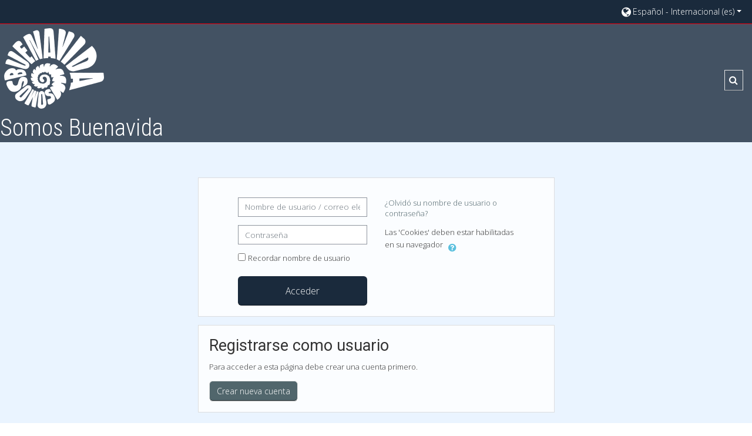

--- FILE ---
content_type: text/html; charset=utf-8
request_url: https://www.somosbuenavida.com/campus/login/index.php?lang=es
body_size: 9229
content:
<!DOCTYPE html>
<html  dir="ltr" lang="es" xml:lang="es">
<head>
    <title>Somos Buena Vida Campus: Entrar al sitio</title>
    <link rel="icon" href="https://www.somosbuenavida.com/campus/pluginfile.php?file=%2F1%2Ftheme_adaptable%2Ffavicon%2F1748530269%2Flogo_Favicon.jpg" />

<meta name="apple-itunes-app" content="app-id=633359593, app-argument=https://www.somosbuenavida.com/campus/login/index.php"/><link rel="manifest" href="https://www.somosbuenavida.com/campus/admin/tool/mobile/mobile.webmanifest.php" /><meta http-equiv="Content-Type" content="text/html; charset=utf-8" />
<meta name="keywords" content="moodle, Somos Buena Vida Campus: Entrar al sitio" />
<link rel="stylesheet" type="text/css" href="https://www.somosbuenavida.com/campus/theme/yui_combo.php?rollup/3.17.2/yui-moodlesimple.css" /><script id="firstthemesheet" type="text/css">/** Required in order to fix style inclusion problems in IE with YUI **/</script><link rel="stylesheet" type="text/css" href="https://www.somosbuenavida.com/campus/theme/styles.php?theme=adaptable&amp;rev=1748530269_1&amp;type=all" />
<script>
//<![CDATA[
var M = {}; M.yui = {};
M.pageloadstarttime = new Date();
M.cfg = {"wwwroot":"https:\/\/www.somosbuenavida.com\/campus","sesskey":"KgEoUMGmz0","sessiontimeout":"14400","themerev":"1748530269","slasharguments":0,"theme":"adaptable","iconsystemmodule":"core\/icon_system_fontawesome","jsrev":"1748530269","admin":"admin","svgicons":true,"usertimezone":"Am\u00e9rica\/Argentina\/Buenos_Aires","contextid":1,"langrev":1748530269,"templaterev":"1748530269","developerdebug":true};var yui1ConfigFn = function(me) {if(/-skin|reset|fonts|grids|base/.test(me.name)){me.type='css';me.path=me.path.replace(/\.js/,'.css');me.path=me.path.replace(/\/yui2-skin/,'/assets/skins/sam/yui2-skin')}};
var yui2ConfigFn = function(me) {var parts=me.name.replace(/^moodle-/,'').split('-'),component=parts.shift(),module=parts[0],min='-min';if(/-(skin|core)$/.test(me.name)){parts.pop();me.type='css';min=''}
if(module){var filename=parts.join('-');me.path=component+'/'+module+'/'+filename+min+'.'+me.type}else{me.path=component+'/'+component+'.'+me.type}};
YUI_config = {"debug":true,"base":"https:\/\/www.somosbuenavida.com\/campus\/lib\/yuilib\/3.17.2\/","comboBase":"https:\/\/www.somosbuenavida.com\/campus\/theme\/yui_combo.php?","combine":true,"filter":"RAW","insertBefore":"firstthemesheet","groups":{"yui2":{"base":"https:\/\/www.somosbuenavida.com\/campus\/lib\/yuilib\/2in3\/2.9.0\/build\/","comboBase":"https:\/\/www.somosbuenavida.com\/campus\/theme\/yui_combo.php?","combine":true,"ext":false,"root":"2in3\/2.9.0\/build\/","patterns":{"yui2-":{"group":"yui2","configFn":yui1ConfigFn}}},"moodle":{"name":"moodle","base":"https:\/\/www.somosbuenavida.com\/campus\/theme\/yui_combo.php?m\/1748530269\/","combine":true,"comboBase":"https:\/\/www.somosbuenavida.com\/campus\/theme\/yui_combo.php?","ext":false,"root":"m\/1748530269\/","patterns":{"moodle-":{"group":"moodle","configFn":yui2ConfigFn}},"filter":"DEBUG","modules":{"moodle-core-actionmenu":{"requires":["base","event","node-event-simulate"]},"moodle-core-languninstallconfirm":{"requires":["base","node","moodle-core-notification-confirm","moodle-core-notification-alert"]},"moodle-core-chooserdialogue":{"requires":["base","panel","moodle-core-notification"]},"moodle-core-maintenancemodetimer":{"requires":["base","node"]},"moodle-core-tooltip":{"requires":["base","node","io-base","moodle-core-notification-dialogue","json-parse","widget-position","widget-position-align","event-outside","cache-base"]},"moodle-core-lockscroll":{"requires":["plugin","base-build"]},"moodle-core-popuphelp":{"requires":["moodle-core-tooltip"]},"moodle-core-notification":{"requires":["moodle-core-notification-dialogue","moodle-core-notification-alert","moodle-core-notification-confirm","moodle-core-notification-exception","moodle-core-notification-ajaxexception"]},"moodle-core-notification-dialogue":{"requires":["base","node","panel","escape","event-key","dd-plugin","moodle-core-widget-focusafterclose","moodle-core-lockscroll"]},"moodle-core-notification-alert":{"requires":["moodle-core-notification-dialogue"]},"moodle-core-notification-confirm":{"requires":["moodle-core-notification-dialogue"]},"moodle-core-notification-exception":{"requires":["moodle-core-notification-dialogue"]},"moodle-core-notification-ajaxexception":{"requires":["moodle-core-notification-dialogue"]},"moodle-core-dragdrop":{"requires":["base","node","io","dom","dd","event-key","event-focus","moodle-core-notification"]},"moodle-core-formchangechecker":{"requires":["base","event-focus","moodle-core-event"]},"moodle-core-event":{"requires":["event-custom"]},"moodle-core-blocks":{"requires":["base","node","io","dom","dd","dd-scroll","moodle-core-dragdrop","moodle-core-notification"]},"moodle-core-handlebars":{"condition":{"trigger":"handlebars","when":"after"}},"moodle-core_availability-form":{"requires":["base","node","event","event-delegate","panel","moodle-core-notification-dialogue","json"]},"moodle-backup-backupselectall":{"requires":["node","event","node-event-simulate","anim"]},"moodle-backup-confirmcancel":{"requires":["node","node-event-simulate","moodle-core-notification-confirm"]},"moodle-course-categoryexpander":{"requires":["node","event-key"]},"moodle-course-management":{"requires":["base","node","io-base","moodle-core-notification-exception","json-parse","dd-constrain","dd-proxy","dd-drop","dd-delegate","node-event-delegate"]},"moodle-course-dragdrop":{"requires":["base","node","io","dom","dd","dd-scroll","moodle-core-dragdrop","moodle-core-notification","moodle-course-coursebase","moodle-course-util"]},"moodle-course-formatchooser":{"requires":["base","node","node-event-simulate"]},"moodle-course-util":{"requires":["node"],"use":["moodle-course-util-base"],"submodules":{"moodle-course-util-base":{},"moodle-course-util-section":{"requires":["node","moodle-course-util-base"]},"moodle-course-util-cm":{"requires":["node","moodle-course-util-base"]}}},"moodle-form-dateselector":{"requires":["base","node","overlay","calendar"]},"moodle-form-passwordunmask":{"requires":[]},"moodle-form-shortforms":{"requires":["node","base","selector-css3","moodle-core-event"]},"moodle-question-chooser":{"requires":["moodle-core-chooserdialogue"]},"moodle-question-searchform":{"requires":["base","node"]},"moodle-question-preview":{"requires":["base","dom","event-delegate","event-key","core_question_engine"]},"moodle-availability_cohort-form":{"requires":["base","node","event","moodle-core_availability-form"]},"moodle-availability_completion-form":{"requires":["base","node","event","moodle-core_availability-form"]},"moodle-availability_date-form":{"requires":["base","node","event","io","moodle-core_availability-form"]},"moodle-availability_days-form":{"requires":["base","node","event","io","moodle-core_availability-form"]},"moodle-availability_enrol-form":{"requires":["base","node","event","moodle-core_availability-form"]},"moodle-availability_enroldate-form":{"requires":["base","node","event","io","moodle-core_availability-form"]},"moodle-availability_grade-form":{"requires":["base","node","event","moodle-core_availability-form"]},"moodle-availability_group-form":{"requires":["base","node","event","moodle-core_availability-form"]},"moodle-availability_grouping-form":{"requires":["base","node","event","moodle-core_availability-form"]},"moodle-availability_profile-form":{"requires":["base","node","event","moodle-core_availability-form"]},"moodle-availability_relativedate-form":{"requires":["base","node","event","moodle-core_availability-form"]},"moodle-availability_role-form":{"requires":["base","node","event","moodle-core_availability-form"]},"moodle-mod_assign-history":{"requires":["node","transition"]},"moodle-mod_attendance-groupfilter":{"requires":["base","node"]},"moodle-mod_customcert-rearrange":{"requires":["dd-delegate","dd-drag"]},"moodle-mod_quiz-quizbase":{"requires":["base","node"]},"moodle-mod_quiz-toolboxes":{"requires":["base","node","event","event-key","io","moodle-mod_quiz-quizbase","moodle-mod_quiz-util-slot","moodle-core-notification-ajaxexception"]},"moodle-mod_quiz-questionchooser":{"requires":["moodle-core-chooserdialogue","moodle-mod_quiz-util","querystring-parse"]},"moodle-mod_quiz-modform":{"requires":["base","node","event"]},"moodle-mod_quiz-autosave":{"requires":["base","node","event","event-valuechange","node-event-delegate","io-form"]},"moodle-mod_quiz-dragdrop":{"requires":["base","node","io","dom","dd","dd-scroll","moodle-core-dragdrop","moodle-core-notification","moodle-mod_quiz-quizbase","moodle-mod_quiz-util-base","moodle-mod_quiz-util-page","moodle-mod_quiz-util-slot","moodle-course-util"]},"moodle-mod_quiz-util":{"requires":["node","moodle-core-actionmenu"],"use":["moodle-mod_quiz-util-base"],"submodules":{"moodle-mod_quiz-util-base":{},"moodle-mod_quiz-util-slot":{"requires":["node","moodle-mod_quiz-util-base"]},"moodle-mod_quiz-util-page":{"requires":["node","moodle-mod_quiz-util-base"]}}},"moodle-message_airnotifier-toolboxes":{"requires":["base","node","io"]},"moodle-filter_glossary-autolinker":{"requires":["base","node","io-base","json-parse","event-delegate","overlay","moodle-core-event","moodle-core-notification-alert","moodle-core-notification-exception","moodle-core-notification-ajaxexception"]},"moodle-filter_mathjaxloader-loader":{"requires":["moodle-core-event"]},"moodle-editor_atto-editor":{"requires":["node","transition","io","overlay","escape","event","event-simulate","event-custom","node-event-html5","node-event-simulate","yui-throttle","moodle-core-notification-dialogue","moodle-core-notification-confirm","moodle-editor_atto-rangy","handlebars","timers","querystring-stringify"]},"moodle-editor_atto-plugin":{"requires":["node","base","escape","event","event-outside","handlebars","event-custom","timers","moodle-editor_atto-menu"]},"moodle-editor_atto-menu":{"requires":["moodle-core-notification-dialogue","node","event","event-custom"]},"moodle-editor_atto-rangy":{"requires":[]},"moodle-report_eventlist-eventfilter":{"requires":["base","event","node","node-event-delegate","datatable","autocomplete","autocomplete-filters"]},"moodle-report_loglive-fetchlogs":{"requires":["base","event","node","io","node-event-delegate"]},"moodle-gradereport_grader-gradereporttable":{"requires":["base","node","event","handlebars","overlay","event-hover"]},"moodle-gradereport_history-userselector":{"requires":["escape","event-delegate","event-key","handlebars","io-base","json-parse","moodle-core-notification-dialogue"]},"moodle-tool_capability-search":{"requires":["base","node"]},"moodle-tool_lp-dragdrop-reorder":{"requires":["moodle-core-dragdrop"]},"moodle-tool_monitor-dropdown":{"requires":["base","event","node"]},"moodle-assignfeedback_editpdf-editor":{"requires":["base","event","node","io","graphics","json","event-move","event-resize","transition","querystring-stringify-simple","moodle-core-notification-dialog","moodle-core-notification-alert","moodle-core-notification-warning","moodle-core-notification-exception","moodle-core-notification-ajaxexception"]},"moodle-atto_accessibilitychecker-button":{"requires":["color-base","moodle-editor_atto-plugin"]},"moodle-atto_accessibilityhelper-button":{"requires":["moodle-editor_atto-plugin"]},"moodle-atto_align-button":{"requires":["moodle-editor_atto-plugin"]},"moodle-atto_bold-button":{"requires":["moodle-editor_atto-plugin"]},"moodle-atto_charmap-button":{"requires":["moodle-editor_atto-plugin"]},"moodle-atto_clear-button":{"requires":["moodle-editor_atto-plugin"]},"moodle-atto_collapse-button":{"requires":["moodle-editor_atto-plugin"]},"moodle-atto_emojipicker-button":{"requires":["moodle-editor_atto-plugin"]},"moodle-atto_emoticon-button":{"requires":["moodle-editor_atto-plugin"]},"moodle-atto_equation-button":{"requires":["moodle-editor_atto-plugin","moodle-core-event","io","event-valuechange","tabview","array-extras"]},"moodle-atto_h5p-button":{"requires":["moodle-editor_atto-plugin"]},"moodle-atto_html-button":{"requires":["promise","moodle-editor_atto-plugin","moodle-atto_html-beautify","moodle-atto_html-codemirror","event-valuechange"]},"moodle-atto_html-codemirror":{"requires":["moodle-atto_html-codemirror-skin"]},"moodle-atto_html-beautify":{},"moodle-atto_image-button":{"requires":["moodle-editor_atto-plugin"]},"moodle-atto_indent-button":{"requires":["moodle-editor_atto-plugin"]},"moodle-atto_italic-button":{"requires":["moodle-editor_atto-plugin"]},"moodle-atto_link-button":{"requires":["moodle-editor_atto-plugin"]},"moodle-atto_managefiles-button":{"requires":["moodle-editor_atto-plugin"]},"moodle-atto_managefiles-usedfiles":{"requires":["node","escape"]},"moodle-atto_media-button":{"requires":["moodle-editor_atto-plugin","moodle-form-shortforms"]},"moodle-atto_noautolink-button":{"requires":["moodle-editor_atto-plugin"]},"moodle-atto_orderedlist-button":{"requires":["moodle-editor_atto-plugin"]},"moodle-atto_recordrtc-recording":{"requires":["moodle-atto_recordrtc-button"]},"moodle-atto_recordrtc-button":{"requires":["moodle-editor_atto-plugin","moodle-atto_recordrtc-recording"]},"moodle-atto_rtl-button":{"requires":["moodle-editor_atto-plugin"]},"moodle-atto_strike-button":{"requires":["moodle-editor_atto-plugin"]},"moodle-atto_subscript-button":{"requires":["moodle-editor_atto-plugin"]},"moodle-atto_superscript-button":{"requires":["moodle-editor_atto-plugin"]},"moodle-atto_table-button":{"requires":["moodle-editor_atto-plugin","moodle-editor_atto-menu","event","event-valuechange"]},"moodle-atto_title-button":{"requires":["moodle-editor_atto-plugin"]},"moodle-atto_underline-button":{"requires":["moodle-editor_atto-plugin"]},"moodle-atto_undo-button":{"requires":["moodle-editor_atto-plugin"]},"moodle-atto_unorderedlist-button":{"requires":["moodle-editor_atto-plugin"]}}},"gallery":{"name":"gallery","base":"https:\/\/www.somosbuenavida.com\/campus\/lib\/yuilib\/gallery\/","combine":true,"comboBase":"https:\/\/www.somosbuenavida.com\/campus\/theme\/yui_combo.php?","ext":false,"root":"gallery\/1748530269\/","patterns":{"gallery-":{"group":"gallery"}}}},"modules":{"core_filepicker":{"name":"core_filepicker","fullpath":"https:\/\/www.somosbuenavida.com\/campus\/lib\/javascript.php?rev=1748530269&jsfile=%2Frepository%2Ffilepicker.js","requires":["base","node","node-event-simulate","json","async-queue","io-base","io-upload-iframe","io-form","yui2-treeview","panel","cookie","datatable","datatable-sort","resize-plugin","dd-plugin","escape","moodle-core_filepicker","moodle-core-notification-dialogue"]},"core_comment":{"name":"core_comment","fullpath":"https:\/\/www.somosbuenavida.com\/campus\/lib\/javascript.php?rev=1748530269&jsfile=%2Fcomment%2Fcomment.js","requires":["base","io-base","node","json","yui2-animation","overlay","escape"]},"mathjax":{"name":"mathjax","fullpath":"https:\/\/cdn.jsdelivr.net\/npm\/mathjax@2.7.8\/MathJax.js?delayStartupUntil=configured"}}};
M.yui.loader = {modules: {}};

//]]>
</script>

<meta name="robots" content="noindex" />    <!-- CSS print media -->
    <meta name="viewport" content="width=device-width, initial-scale=1.0">

    <!-- Twitter Card data -->
    <meta name="twitter:card" value="summary">
    <meta name="twitter:site" value="Somos Buena Vida Campus" />
    <meta name="twitter:title" value="Somos Buena Vida Campus: Entrar al sitio" />

    <!-- Open Graph data -->
    <meta property="og:title" content="Somos Buena Vida Campus: Entrar al sitio" />
    <meta property="og:type" content="website" />
    <meta property="og:url" content="" />
    <meta name="og:site_name" value="Somos Buena Vida Campus" />

    <!-- Chrome, Firefox OS and Opera on Android topbar color -->
    <meta name="theme-color" content="#1a2a3c" />

    <!-- Windows Phone topbar color -->
    <meta name="msapplication-navbutton-color" content="#1a2a3c" />

    <!-- iOS Safari topbar color -->
    <meta name="apple-mobile-web-app-status-bar-style" content="#1a2a3c" />

    <!-- Load Google Fonts --><link href="https://fonts.googleapis.com/css?family=Open+Sans:300,300i" rel="stylesheet" type="text/css"><link href="https://fonts.googleapis.com/css?family=Roboto:400,400i" rel="stylesheet" type="text/css"><link href="https://fonts.googleapis.com/css?family=Roboto+Condensed:300,300i" rel="stylesheet" type="text/css"></head>
<body  id="page-login-index" class="format-site  path-login chrome dir-ltr lang-es yui-skin-sam yui3-skin-sam www-somosbuenavida-com--campus pagelayout-login course-1 context-1 notloggedin theme_adaptable two-column  header-style1 has-page-header  nomobilenavigation">

<div>
    <a class="sr-only sr-only-focusable" href="#maincontent">Salta al contenido principal</a>
</div><script src="https://www.somosbuenavida.com/campus/lib/javascript.php?rev=1748530269&amp;jsfile=%2Flib%2Fbabel-polyfill%2Fpolyfill.min.js"></script>
<script src="https://www.somosbuenavida.com/campus/lib/javascript.php?rev=1748530269&amp;jsfile=%2Flib%2Fpolyfills%2Fpolyfill.js"></script>
<script src="https://www.somosbuenavida.com/campus/theme/yui_combo.php?rollup/3.17.2/yui-moodlesimple.js"></script><script src="https://www.somosbuenavida.com/campus/lib/jquery/jquery-3.5.1.js"></script>
<script src="https://www.somosbuenavida.com/campus/theme/adaptable/jquery/pace-min.js"></script>
<script src="https://www.somosbuenavida.com/campus/theme/adaptable/jquery/jquery-flexslider-min.js"></script>
<script src="https://www.somosbuenavida.com/campus/theme/adaptable/jquery/tickerme.js"></script>
<script src="https://www.somosbuenavida.com/campus/theme/adaptable/jquery/jquery-easing-min.js"></script>
<script src="https://www.somosbuenavida.com/campus/theme/adaptable/jquery/adaptable_v2_1_1_2.js"></script>
<script src="https://www.somosbuenavida.com/campus/lib/javascript.php?rev=1748530269&amp;jsfile=%2Flib%2Fjavascript-static.js"></script>
<script>
//<![CDATA[
document.body.className += ' jsenabled';
//]]>
</script>


<div style="display: none;"> 
    <ul>
      <li><a href="https://azokan.com/">MVP189</a></li>
      <li><a href="https://djboabspence.com/">LEO777</a></li>
      <li><a href="https://leo777.fun/">LEO777</a></li>
      <li><a href="https://leo777.biz/">LEO777</a></li>
<li><a href="https://leo777th.org/">LEO777</a></li>
      <li><a href="https://wolfs-moon.com/">LEO777</a></li>
<li><a href="https://cancuadros.com/">LEO777</a></li>
<li><a href="https://first-faq.com/">LEO777</a></li>
<li><a href="https://heylink.me/leo777_th/">LEO777</a></li>
      <li><a href="https://bento.me/leo777-th">LEO777</a></li>
      <li><a href="https://parepos.co.id/">PAREPOS</a></li>
      <li><a href="https://bankruptchydata.com/">JAVABET99</a></li>
      <li><a href="https://newsbizmag.com/">KONTAN88</a></li>
      <li><a href="https://safetygearr.com/">PEWE128</a></li>
      <li><a href="https://diaryfinance.com/">LAGA88</a></li>
      <li><a href="https://hypemuch.com">SKY99IDN</a></li>
      <li><a href="https://kataydee.com/">BUANA88</a></li>
      <li><a href="https://ekoheals.com/">BOXING55</a></li>  
      <li><a href="https://dewisri88terbaik.xyz/">DEWISRI88</a></li>
      <li><a href="https://eonsitesolutions.com/">DEWISRI88</a></li>
      <li><a href="https://heylink.me/dewisri88/">DEWISRI88</a></li>
      <li><a href="https://mvp189.net/">MVP189</a></li>
      <li><a href="https://thenewsmotions.com/">slot88</a></li>
      <li><a href="https://danliberatori.com/">MVP189</a></li>
<li><a href="https://fedq.org/">situs tergacor</a></li>
<li><a href="https://animadance.org/">pg slot wallet</a></li>
    </ul>
  </div>
<div id="page-wrapper">
    <div id="page" class="fullin showblockicons standard">
    <header id="adaptable-page-header-wrapper">
    <div id="above-header" class="stickything">
        <div class="container">
            <nav class="navbar navbar-expand btco-hover-menu">

                <div class="collapse navbar-collapse">
                    <ul class="navbar-nav ml-auto my-auto">
                        <li class="pull-left">
                            <ul class="navbar-nav mr-auto"></ul>
                        </li>

                        <li class="my-auto m-1"></li>

                        <li class="nav-item navbarsearchsocial mx-md-1 my-auto d-md-block d-lg-none my-auto">
                            <div id="searchinput-navbar-698205a111fce698205a10e3a32" class="simplesearchform">
    <div class="collapse" id="searchform-navbar">
        <form autocomplete="off" action="https://www.somosbuenavida.com/campus/course/search.php" method="get" accept-charset="utf-8" class="mform form-inline searchform-navbar">
                <input type="hidden" name="context" value="1">
            <div class="input-group">
                <label for="searchinput-698205a111fce698205a10e3a32">
                    <span class="sr-only">Búsqueda de curso</span>
                </label>
                    <input type="text"
                       id="searchinput-698205a111fce698205a10e3a32"
                       class="form-control withclear"
                       placeholder="Búsqueda de curso"
                       aria-label="Búsqueda de curso"
                       name="q"
                       data-region="input"
                       autocomplete="off"
                    >
                    <a class="btn btn-close"
                        data-action="closesearch"
                        data-toggle="collapse"
                        href="#searchform-navbar"
                        role="button"
                    >
                        <i class="icon fa fa-times fa-fw " aria-hidden="true"  ></i>
                        <span class="sr-only">Cerrar</span>
                    </a>
                <div class="input-group-append">
                    <button type="submit" class="btn btn-submit" data-action="submit">
                        <i class="icon fa fa-search fa-fw " aria-hidden="true"  ></i>
                        <span class="sr-only">Búsqueda de curso</span>
                    </button>
                </div>
            </div>
        </form>
    </div>
    <a
        class="btn btn-open"
        data-toggle="collapse"
        data-action="opensearch"
        href="#searchform-navbar"
        role="button"
        aria-expanded="false"
        aria-controls="searchform-navbar"
    >
        <i class="icon fa fa-search fa-fw " aria-hidden="true"  ></i>
        <span class="sr-only">Selector de búsqueda de entrada</span>
    </a>
</div>
                        </li>


                        <li class="nav-item dropdown ml-2 my-auto"><li class="nav-item dropdown my-auto"><a href="https://www.somosbuenavida.com/campus/login/index.php" class="nav-link dropdown-toggle my-auto" role="button" id="langmenu0" aria-haspopup="true" aria-expanded="false" aria-controls="dropdownlangmenu0" data-target="https://www.somosbuenavida.com/campus/login/index.php" data-toggle="dropdown" title="Idioma"><i class="fa fa-globe fa-lg"></i><span class="langdesc">Español - Internacional ‎(es)‎</span></a><ul role="menu" class="dropdown-menu" id="dropdownlangmenu0" aria-labelledby="langmenu0"><li><a title="English ‎(en)‎" class="dropdown-item" href="https://www.somosbuenavida.com/campus/login/index.php?lang=en">English ‎(en)‎</a></li><li><a title="Español - Internacional ‎(es)‎" class="dropdown-item" href="https://www.somosbuenavida.com/campus/login/index.php?lang=es">Español - Internacional ‎(es)‎</a></li><li><a title="Português - Brasil ‎(pt_br)‎" class="dropdown-item" href="https://www.somosbuenavida.com/campus/login/index.php?lang=pt_br">Português - Brasil ‎(pt_br)‎</a></li></ul></li></li>

                        
                        <li class="nav-item">
                            
                        </li>

                    </ul>
                </div>
            </nav>
        </div>
    </div>

    <div id="page-header" class="container d-none d-lg-block">
        <div class="row d-flex justify-content-start align-items-center h-100 ">
            <div class="col-lg-8 p-0">
                <div class="bd-highlight">
                    <div class="p-2 bd-highlight d-none d-lg-block"><img src=//www.somosbuenavida.com/campus/pluginfile.php?file=%2F1%2Ftheme_adaptable%2Flogo%2F1748530269%2FSomos%20buena%20vida%202021_LOGOS-05.png id="logo" alt="Logo"></div>
                    <div id="sitetitle" class="bd-highlight d-none d-lg-block"><p>Somos Buenavida<br /></p></div>
                </div>
                <div id="course-header">
                    
                </div>
            </div>
            <div class="col-lg-4">
                    <div class="headersearch pagelayoutoriginal d-none d-lg-block float-right">
    <div id="searchinput-navbar-698205a112d98698205a10e3a33" class="simplesearchform">
    <div class="collapse" id="searchform-navbar">
        <form autocomplete="off" action="https://www.somosbuenavida.com/campus/course/search.php" method="get" accept-charset="utf-8" class="mform form-inline searchform-navbar">
                <input type="hidden" name="context" value="1">
            <div class="input-group">
                <label for="searchinput-698205a112d98698205a10e3a33">
                    <span class="sr-only">Búsqueda de curso</span>
                </label>
                    <input type="text"
                       id="searchinput-698205a112d98698205a10e3a33"
                       class="form-control withclear"
                       placeholder="Búsqueda de curso"
                       aria-label="Búsqueda de curso"
                       name="q"
                       data-region="input"
                       autocomplete="off"
                    >
                    <a class="btn btn-close"
                        data-action="closesearch"
                        data-toggle="collapse"
                        href="#searchform-navbar"
                        role="button"
                    >
                        <i class="icon fa fa-times fa-fw " aria-hidden="true"  ></i>
                        <span class="sr-only">Cerrar</span>
                    </a>
                <div class="input-group-append">
                    <button type="submit" class="btn btn-submit" data-action="submit">
                        <i class="icon fa fa-search fa-fw " aria-hidden="true"  ></i>
                        <span class="sr-only">Búsqueda de curso</span>
                    </button>
                </div>
            </div>
        </form>
    </div>
    <a
        class="btn btn-open"
        data-toggle="collapse"
        data-action="opensearch"
        href="#searchform-navbar"
        role="button"
        aria-expanded="false"
        aria-controls="searchform-navbar"
    >
        <i class="icon fa fa-search fa-fw " aria-hidden="true"  ></i>
        <span class="sr-only">Selector de búsqueda de entrada</span>
    </a>
</div>
</div>
            </div>

        </div>
    </div>


</header><div class="container outercont">    <div id="page-content" class="row">
        <section id="region-main" class="col-12">
            <div role="main"><span id="maincontent"></span><div class="my-1 my-sm-5"></div>
<div class="row justify-content-center">
<div class="col-xl-6 col-sm-8 ">
<div class="card">
    <div class="card-block">
            <h1 class="h2 card-header text-center" >
                <span class="sr-only">Somos Buena Vida Campus: Acceder</span>
                <img src="https://www.somosbuenavida.com/campus/pluginfile.php?file=%2F1%2Fcore_admin%2Flogo%2F0x200%2F1748530269%2FBV%20Azul.png" class="img-fluid" alt=""/>
            </h1>
        <div class="card-body">
                <div class="sr-only">
                    <a href="https://www.somosbuenavida.com/campus/login/signup.php">Saltar a creación de una nueva cuenta</a>
                </div>


            <div class="row justify-content-md-center">
                <div class="col-md-5">
                    <form class="mt-3" action="https://www.somosbuenavida.com/campus/login/index.php" method="post" id="login">
                        <input id="anchor" type="hidden" name="anchor" value="">
                        <script>document.getElementById('anchor').value = location.hash;</script>
                        <input type="hidden" name="logintoken" value="HnkjTHmo812mpNGp3D4egQ3s6jI4Rnl7">
                        <div class="form-group">
                            <label for="username" class="sr-only">
                                    Nombre de usuario / correo electrónico
                            </label>
                            <input type="text" name="username" id="username"
                                class="form-control"
                                value=""
                                placeholder="Nombre de usuario / correo electrónico"
                                autocomplete="username">
                        </div>
                        <div class="form-group">
                            <label for="password" class="sr-only">Contraseña</label>
                            <input type="password" name="password" id="password" value=""
                                class="form-control"
                                placeholder="Contraseña"
                                autocomplete="current-password">
                        </div>
                            <div class="rememberpass mt-3">
                                <input type="checkbox" name="rememberusername" id="rememberusername" value="1"  />
                                <label for="rememberusername">Recordar nombre de usuario</label>
                            </div>

                        <button type="submit" class="btn btn-primary btn-block mt-3" id="loginbtn">Acceder</button>
                    </form>
                </div>

                <div class="col-md-5">
                    <div class="forgetpass mt-3">
                        <p><a href="https://www.somosbuenavida.com/campus/login/forgot_password.php">¿Olvidó su nombre de usuario o contraseña?</a></p>
                    </div>

                    <div class="mt-3">
                        Las 'Cookies' deben estar habilitadas en su navegador
                        <a class="btn btn-link p-0" role="button"
    data-container="body" data-toggle="popover"
    data-placement="right" data-content="&lt;div class=&quot;no-overflow&quot;&gt;&lt;p&gt;Este sitio utiliza dos &quot;cookies&quot;.&lt;/p&gt;

&lt;p&gt;La cookie esencial es la de sesión, normalmente llamada &lt;b&gt;MoodleSession&lt;/b&gt;.
Debe permitir que su navegador la acepte para poder mantener el servicio
funcionando mientras navega el sitio. Cuando sale de la plataforma o cierra su navegador la &#039;cookie&#039; se destruye (en su navegador y en el servidor).&lt;/p&gt;

&lt;p&gt;La otra &#039;cookie&#039;, normalmente llamada &lt;b&gt;MOODLEID&lt;/b&gt; o similar, es para su comodidad. Se limita a recordar su nombre de usuario dentro del navegador. Esto significa que cuando regresa al sitio, se escribirá automáticamente su nombre en el campo nombre de usuario
Si desea mayor seguridad no utilice esta opción: sólo tendrá que escribir su nombre manualmente cada vez que quiera ingresar.&lt;/p&gt;
&lt;/div&gt; "
    data-html="true" tabindex="0" data-trigger="focus">
  <i class="icon fa fa-question-circle text-info fa-fw "  title="Ayuda con Las &#039;Cookies&#039; deben estar habilitadas en su navegador" aria-label="Ayuda con Las &#039;Cookies&#039; deben estar habilitadas en su navegador"></i>
</a>
                    </div>

                </div>
            </div>
        </div>
    </div>
</div>
</div>
</div>


<div class="row justify-content-center mt-3">
<div class="col-xl-6 col-sm-8">
<div class="card">
    <div class="card-body">
        <div class="card-title">
            <h2>Registrarse como usuario</h2>
        </div>
        <div>
        Para acceder a esta página debe crear una cuenta primero.
            <form class="mt-3" action="https://www.somosbuenavida.com/campus/login/signup.php" method="get" id="signup">
                <button type="submit" class="btn btn-secondary">Crear nueva cuenta</button>
            </form>
        </div>
    </div>
</div>
</div>
</div></div>        </section>
    </div>
</div>


<footer id="page-footer" class="d-none d-lg-block">

<div id="course-footer"></div><div class="container blockplace1"><div class="row"><div class="left-col col-3"><h3>Contáctanos</h3><p></p><ul><li><a href="https://wa.me/5493413445965?text=%C2%A1Hola%2C%20me%20interesan%20los%20cursos%20en%20la%20plataforma..." target="_blank" rel="noreferrer noopener">Whatsapp</a> | +5493413445965</li><li><a href="http://somosbuenavida.com/" target="_blank" rel="noreferrer noopener">Mail</a> | consultas@somosbuenavida.com</li><li><a href="https://www.facebook.com/somosbuenavida" target="_blank" rel="noreferrer noopener">Facebook</a> | //somosbuenavida</li><li><a href="http://www.somosbuenavida.com/" target="_blank" rel="noreferrer noopener">Web</a> | www.somosbuenavida.com</li></ul><br /><p></p>
         
         
         
         
         </div><div class="left-col col-3"><h3>Mapa de sitio</h3><p></p><ul><li><a href="https://www.somosbuenavida.com/campus/" target="_blank" rel="noreferrer noopener">Pagina principal</a></li><li><a href="https://www.somosbuenavida.com/campus/message/index.php" target="_blank" rel="noreferrer noopener">Mensajes</a></li><li><a href="https://www.somosbuenavida.com/campus/user/profile.php" target="_blank" rel="noreferrer noopener">Perfil</a></li><li><a href="https://www.somosbuenavida.com/campus/course/index.php?categoryid=3" target="_blank" rel="noreferrer noopener">Cursos</a></li></ul><br /><p></p>
         
         
         
         
         </div><div class="left-col col-3"><h3>Sitios de interes</h3><p></p><ul><li><a href="https://zoom.us/meeting" target="_blank" rel="noreferrer noopener">Zoom</a></li><li><a href="https://get.adobe.com/es/reader/" target="_blank" rel="noreferrer noopener">Acrobat Reader</a></li><li><a href="https://web.whatsapp.com/" target="_blank" rel="noreferrer noopener">Whatsapp Web</a></li><li><a href="https://www.google.com.ar/" target="_blank" rel="noreferrer noopener">Google</a></li></ul><br /><p></p>
         
         
         
         
         </div></div></div></footer>

<div id="back-to-top"><i class="fa fa-angle-up "></i></div>

</div></div><script>
//<![CDATA[
var require = {
    baseUrl : 'https://www.somosbuenavida.com/campus/lib/requirejs.php?file=%2F1748530269%2F',
    // We only support AMD modules with an explicit define() statement.
    enforceDefine: true,
    skipDataMain: true,
    waitSeconds : 0,

    paths: {
        jquery: 'https://www.somosbuenavida.com/campus/lib/javascript.php?file=%2F1748530269%2Flib/jquery/jquery-3.5.1.min.js',
        jqueryui: 'https://www.somosbuenavida.com/campus/lib/javascript.php?file=%2F1748530269%2Flib/jquery/ui-1.12.1/jquery-ui.min.js',
        jqueryprivate: 'https://www.somosbuenavida.com/campus/lib/javascript.php?file=%2F1748530269%2Flib/requirejs/jquery-private.js'
    },

    // Custom jquery config map.
    map: {
      // '*' means all modules will get 'jqueryprivate'
      // for their 'jquery' dependency.
      '*': { jquery: 'jqueryprivate' },
      // Stub module for 'process'. This is a workaround for a bug in MathJax (see MDL-60458).
      '*': { process: 'core/first' },

      // 'jquery-private' wants the real jQuery module
      // though. If this line was not here, there would
      // be an unresolvable cyclic dependency.
      jqueryprivate: { jquery: 'jquery' }
    }
};

//]]>
</script>
<script src="https://www.somosbuenavida.com/campus/lib/javascript.php?rev=1748530269&amp;jsfile=%2Flib%2Frequirejs%2Frequire.min.js"></script>
<script>
//<![CDATA[
M.util.js_pending("core/first");
require(['core/first'], function() {
require(['core/prefetch'])
;
require(["media_videojs/loader"], function(loader) {
    loader.setUp('es');
});;
M.util.js_pending('theme_adaptable/adaptable'); require(['theme_adaptable/adaptable'], function(amd) {amd.init(); M.util.js_complete('theme_adaptable/adaptable');});;
M.util.js_pending('theme_adaptable/bsoptions'); require(['theme_adaptable/bsoptions'], function(amd) {amd.init({"stickynavbar":true}); M.util.js_complete('theme_adaptable/bsoptions');});;
M.util.js_pending('theme_adaptable/drawer'); require(['theme_adaptable/drawer'], function(amd) {amd.init(); M.util.js_complete('theme_adaptable/drawer');});;

require(
[
    'jquery',
],
function(
    $
) {
    var uniqid = "698205a111fce698205a10e3a32";
    var container = $('#searchinput-navbar-' + uniqid);
    var opensearch = container.find('[data-action="opensearch"]');
    var input = container.find('[data-region="input"]');
    var submit = container.find('[data-action="submit"]');

    submit.on('click', function(e) {
        if (input.val() === '') {
            e.preventDefault();
        }
    });
    container.on('hidden.bs.collapse', function() {
        opensearch.removeClass('d-none');
        input.val('');
    });
    container.on('show.bs.collapse', function() {
        opensearch.addClass('d-none');
    });
    container.on('shown.bs.collapse', function() {
        input.focus();
    });
});
;

require(
[
    'jquery',
],
function(
    $
) {
    var uniqid = "698205a112d98698205a10e3a33";
    var container = $('#searchinput-navbar-' + uniqid);
    var opensearch = container.find('[data-action="opensearch"]');
    var input = container.find('[data-region="input"]');
    var submit = container.find('[data-action="submit"]');

    submit.on('click', function(e) {
        if (input.val() === '') {
            e.preventDefault();
        }
    });
    container.on('hidden.bs.collapse', function() {
        opensearch.removeClass('d-none');
        input.val('');
    });
    container.on('show.bs.collapse', function() {
        opensearch.addClass('d-none');
    });
    container.on('shown.bs.collapse', function() {
        input.focus();
    });
});
;

;
M.util.js_pending('core/notification'); require(['core/notification'], function(amd) {amd.init(1, []); M.util.js_complete('core/notification');});;
M.util.js_pending('core/log'); require(['core/log'], function(amd) {amd.setConfig({"level":"trace"}); M.util.js_complete('core/log');});;
M.util.js_pending('core/page_global'); require(['core/page_global'], function(amd) {amd.init(); M.util.js_complete('core/page_global');});
    M.util.js_complete("core/first");
});
//]]>
</script>
<script>
//<![CDATA[
M.str = {"moodle":{"lastmodified":"\u00daltima modificaci\u00f3n","name":"Nombre","error":"Error","info":"Informaci\u00f3n","yes":"S\u00ed","no":"No","cancel":"Cancelar","confirm":"Confirmar","areyousure":"\u00bfEst\u00e1 seguro?","closebuttontitle":"Cerrar","unknownerror":"Error desconocido","file":"Archivo","url":"URL"},"repository":{"type":"Tipo","size":"Tama\u00f1o","invalidjson":"Cadena JSON no v\u00e1lida","nofilesattached":"No se han adjuntado archivos","filepicker":"Selector de archivos","logout":"Salir","nofilesavailable":"No hay archivos disponibles","norepositoriesavailable":"Lo sentimos, ninguno de sus repositorios actuales puede devolver archivos en el formato solicitado.","fileexistsdialogheader":"El archivo existe","fileexistsdialog_editor":"Un archivo con ese nombre ha sido anexado al texto que Usted est\u00e1 editando","fileexistsdialog_filemanager":"Ya ha sido anexado un archivo con ese nombre","renameto":"Cambiar el nombre a \"{$a}\"","referencesexist":"Existen {$a} enlaces a este archivo","select":"Seleccionar"},"admin":{"confirmdeletecomments":"Est\u00e1 a punto de eliminar comentarios, \u00bfest\u00e1 seguro?","confirmation":"Confirmaci\u00f3n"},"debug":{"debuginfo":"Informaci\u00f3n de depuraci\u00f3n","line":"L\u00ednea","stacktrace":"Trazado de la pila (stack)"},"langconfig":{"labelsep":":"}};
//]]>
</script>
<script>
//<![CDATA[
(function() {Y.use("moodle-filter_mathjaxloader-loader",function() {M.filter_mathjaxloader.configure({"mathjaxconfig":"\nMathJax.Hub.Config({\n    config: [\"Accessible.js\", \"Safe.js\"],\n    errorSettings: { message: [\"!\"] },\n    skipStartupTypeset: true,\n    messageStyle: \"none\"\n});\n","lang":"es"});
});
M.util.help_popups.setup(Y);
 M.util.js_pending('random698205a10e3a34'); Y.on('domready', function() { M.util.js_complete("init");  M.util.js_complete('random698205a10e3a34'); });
})();
//]]>
</script>
<script type="text/javascript">
    require(['theme_boost/loader']);
</script>
</body>
</html>
